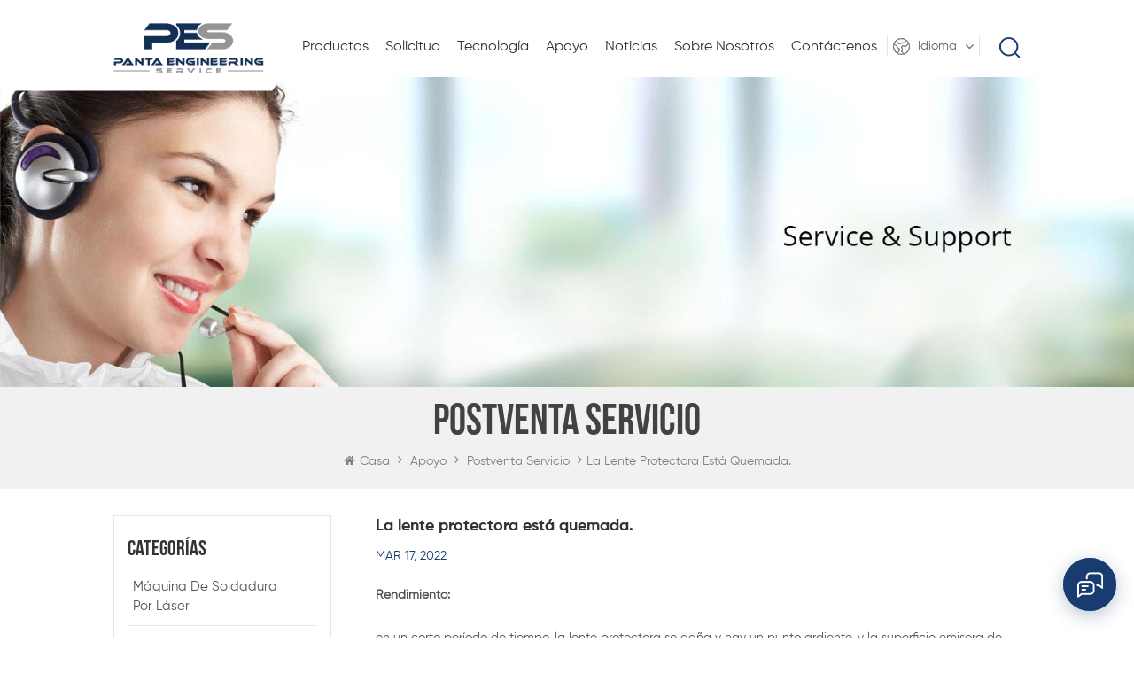

--- FILE ---
content_type: text/html
request_url: https://es.peslaser.com/welding-head-problem-burning-protective-lens_n40
body_size: 10706
content:
<!DOCTYPE html PUBLIC "-//W3C//DTD XHTML 1.0 Transitional//EN" "http://www.w3.org/TR/xhtml1/DTD/xhtml1-transitional.dtd">
<html xmlns="http://www.w3.org/1999/xhtml">
    <head>
        <meta http-equiv="X-UA-Compatible" content="IE=edge">
            <meta name="viewport" content="width=device-width, initial-scale=1.0, user-scalable=no">
                <meta http-equiv="Content-Type" content="text/html; charset=utf-8" />
                <meta http-equiv="X-UA-Compatible" content="IE=edge,Chrome=1" />
                <meta http-equiv="X-UA-Compatible" content="IE=9" />
                <meta http-equiv="Content-Type" content="text/html; charset=utf-8" />
                                                <title>La Lente Protectora Está Quemada.
-peslaser.com</title>
                <meta name="keywords" content="La lente protectora está quemada.
" />
                <meta name="description" content="Rendimiento: en un corto período de tiempo,la lente protectora se daña y hay un punto ardiente,y la superficie emisora ​​de luz de la lente protectora está salpicada de pu" />
                                                <!--    分享显示图片-->
                 
                <meta property="og:image" content="http://es.peslaser.com/uploadfile/news/567c0fd77ef31eea56fec2c471a5a842.jpg"/>
                                <link href="/uploadfile/userimg/4f4da298adfb67a0eef960b994bc8da7.ico" rel="shortcut icon"  />
                                                <link rel="alternate" hreflang="en" href="https://www.peslaser.com/welding-head-problem-burning-protective-lens_n40" />
                                <link rel="alternate" hreflang="de" href="https://de.peslaser.com/welding-head-problem-burning-protective-lens_n40" />
                                <link rel="alternate" hreflang="ru" href="https://ru.peslaser.com/welding-head-problem-burning-protective-lens_n40" />
                                <link rel="alternate" hreflang="it" href="https://it.peslaser.com/welding-head-problem-burning-protective-lens_n40" />
                                <link rel="alternate" hreflang="es" href="https://es.peslaser.com/welding-head-problem-burning-protective-lens_n40" />
                                <link rel="alternate" hreflang="pt" href="https://pt.peslaser.com/welding-head-problem-burning-protective-lens_n40" />
                                <link rel="alternate" hreflang="nl" href="https://nl.peslaser.com/welding-head-problem-burning-protective-lens_n40" />
                                <link rel="alternate" hreflang="ko" href="https://ko.peslaser.com/welding-head-problem-burning-protective-lens_n40" />
                                <link rel="alternate" hreflang="tr" href="https://tr.peslaser.com/welding-head-problem-burning-protective-lens_n40" />
                                <link rel="alternate" href="https://www.peslaser.com/welding-head-problem-burning-protective-lens_n40" hreflang="x-default" />
                <link type="text/css" rel="stylesheet" href="/template/css/bootstrap.css" /> 
                <link type="text/css" rel="stylesheet" href="/template/css/font-awesome.min.css">  
                    <link type="text/css" rel="stylesheet" href="/template/css/style.css" /> 
                    <script type="text/javascript" src="/template/js/jquery-1.8.3.js"></script>
                    <script type="text/javascript" src="/js/front/common.js"></script>
                    <script type="text/javascript" src="/template/js/bootstrap.min.js"></script> 
                    <script type="text/javascript" src="/template/js/demo.js"></script> 
                    <script type="text/javascript" src="/template/js/jquery.velocity.min.js"></script> 
                    <!--[if ie9]
                    <script src="/template/js/html5shiv.min.js"></script>
                    <script src="/template/js/respond.min.js"></script>
                    -->
                    <!--[if IE 8]>
                        <script src="https://oss.maxcdn.com/libs/html5shiv/3.7.0/html5shiv.js"></script>
                        <script src="https://oss.maxcdn.com/libs/respond.js/1.3.0/respond.min.js"></script>
                    <![endif]-->
                    <script >
                        if( /Android|webOS|iPhone|iPad|iPod|BlackBerry|IEMobile|Opera Mini/i.test(navigator.userAgent) ) {
                            $(function () {       
                                $('.newm img').attr("style","");
                                $(".newm img").attr("width","");
                                $(".newm img").attr("height","");     
                                
                            })
                        }
                    </script>
                        <!-- Google Tag Manager -->
<script>(function(w,d,s,l,i){w[l]=w[l]||[];w[l].push({'gtm.start':
new Date().getTime(),event:'gtm.js'});var f=d.getElementsByTagName(s)[0],
j=d.createElement(s),dl=l!='dataLayer'?'&l='+l:'';j.async=true;j.src=
'https://www.googletagmanager.com/gtm.js?id='+i+dl;f.parentNode.insertBefore(j,f);
})(window,document,'script','dataLayer','GTM-NXVK6CQ');</script>
<!-- End Google Tag Manager -->						<style>
	.mainmenu>nav>ul>li{ padding-right: 15px;}														  
.in_aboutW .nav-tabs > li{padding-right: 10px;}
.in_aboutW .nav-tabs > li a p{font-size: 12px;}															   
</style>
	
		
	
 	
	
	  	
															   
                        </head>
                        <body>
                        <!-- Google Tag Manager (noscript) -->
<noscript><iframe src="https://www.googletagmanager.com/ns.html?id=GTM-NXVK6CQ"
height="0" width="0" style="display:none;visibility:hidden"></iframe></noscript>
<!-- End Google Tag Manager (noscript) -->                                                <header class="large">
                            <div class="header clearfix">
                                <div class="container">
                                    <div class="header_m clearfix">
                                        <div id="logo" class="clearfix">
                                                                                              
                                            <a class="top_logo" href="/" ><img  src="/uploadfile/userimg/9f44ee6b865383fd7e39ddaa22cf3fb9.png" alt="HEFEI PES LASER TECHNOLOGY CO.,LTD." /></a>
                                                  
                                                                                     </div>
                                        <div class="head-right clearfix">
                                            <div class="search_box">
                                                <div class="attr-nav">
                                                    <a class="search" href="#"><i></i> </a>
                                                </div>
                                                <div class="top-search clearfix">
                                                    <div class="input-group">
                                                        <h4>¿qué estás buscando?</h4>
                                                        <div class="header_search clearfix">
                                                            <input name="search_keyword" onkeydown="javascript:enterIn(event);" type="text" class="form-control" placeholder="Buscar...">
                                                                <input type="submit" class="search_btn btn_search1" value="">
                                                                    </div>
                                                                    <span class="input-group-addon close-search"><i class="fa fa-times"></i></span>
                                                                    </div>
                                                                    </div>
                                                                    </div>
                                                                    <div class="select">
                                                                        <a href="javascript:;" class="select-trigger" data-modal="modal-lan">
                                                                            <img src="/template/images/lan_bg.png" alt="">
                                                                                <p>Idioma</p>
                                                                        </a>
                                                                    </div>
                                                                    <div class="cear clearfix"></div>	
                                                                    <div class="mainmenu-area bg-color-2">
                                                                        <div class="mainmenu-left visible-lg visible-md">
                                                                            <div class="mainmenu">
                                                                                <nav>
                                                                                    <ul class="clearfix"> 
                                                                                        <li class="product_vmegamenu "><a href="/products">Productos</a>
                                                                                            <ul class="vmegamenu">
                                                                                                                                                                                                    <li >
                                                                                                        <a href="/m-quina-de-soldadura-por-l-ser_c1" title="Máquina de soldadura por láser">Máquina de soldadura por láser</a>
                                                                                                                                                                                                            </li>
                                                                                                                                                                                                    <li >
                                                                                                        <a href="/m-quina-de-limpieza-l-ser_c2" title="máquina de limpieza láser">máquina de limpieza láser</a>
                                                                                                                                                                                                            </li>
                                                                                                                                                                                                    <li >
                                                                                                        <a href="/accesorios_c6" title="accesorios">accesorios</a>
                                                                                                                                                                                                            </li>
                                                                                                                                                                                            </ul>
                                                                                        </li>
                                                                                                                                                                                <li ><a  href="/application_nc1">solicitud</a>
                                                                                                                                                                                            <ul class="vmegamenu">
                                                                                                                                                                                                            <li><a href="/video_nc14">video</a></li>
                                                                                                                                                                                                    </ul>
                                                                                                                                                                                    </li>
                                                                                                                                                                                <li ><a  href="/technology_nc2">tecnología</a>
                                                                                                                                                                                            <ul class="vmegamenu">
                                                                                                                                                                                                            <li><a href="/l-seres-de-fibra_nc7">láseres de fibra</a></li>
                                                                                                                                                                                                            <li><a href="/cabeza-de-proceso_nc8">cabeza de proceso</a></li>
                                                                                                                                                                                                            <li><a href="/enfriador-industrial_nc9">enfriador industrial</a></li>
                                                                                                                                                                                                            <li><a href="/cobot_nc10"> COBOT </a></li>
                                                                                                                                                                                                    </ul>
                                                                                                                                                                                    </li>
                                                                                                                                                                                <li ><a  href="/support_nc3">apoyo</a>
                                                                                                                                                                                            <ul class="vmegamenu">
                                                                                                                                                                                                            <li><a href="/entrenamiento-servicio_nc12"> Entrenamiento Servicio</a></li>
                                                                                                                                                                                                            <li><a href="/servicio-de-muestras_nc11">Servicio de muestras</a></li>
                                                                                                                                                                                                            <li><a href="/postventa-servicio_nc13"> Postventa Servicio</a></li>
                                                                                                                                                                                                                                                                                                            <li><a href="/category/downloads/1">descargar</a></li>
                                                                                                </ul>
                                                                                                                                                                                    </li>  
                                                                                                                                                                                <li ><a  href="/news_nc4">noticias</a>
                                                                                                                                                                                    </li>
                                                                                            
                                                                                             
                                                                                            <li ><a href="/about-us_d1">sobre nosotros</a>
                                                                                                   
                                                                                            </li>   
                                                                                                                                                                                    
                                                                                             
                                                                                            <li ><a href="/contact-us_d2">Contáctenos</a>
                                                                                                 
                                                                                            </li>   
                                                                                                                                                                            </ul>
                                                                                </nav>
                                                                            </div>
                                                                        </div>
                                                                    </div>
                                                                    <div class="wrapper">
                                                                        <nav id="main-nav">
                                                                            <ul class="first-nav">
                                                                                <li>
                                                                                    <a href="/" target="_blank">Casa</a>
                                                                                </li>
                                                                            </ul>
                                                                            <ul class="second-nav">
                                                                                <li><a href="/products">Productos</a>
                                                                                    <ul class="nav_child">
                                                                                                                                                                                    <li><a href="/peslaser-series_c1" title="Máquina de soldadura por láser">Máquina de soldadura por láser</a>
                                                                                                                                                                                            </li>
                                                                                                                                                                                    <li><a href="/smart-ai-welding-station_c2" title="máquina de limpieza láser">máquina de limpieza láser</a>
                                                                                                                                                                                            </li>
                                                                                                                                                                                    <li><a href="/metal-processing-solution_c6" title="accesorios">accesorios</a>
                                                                                                                                                                                            </li>
                                                                                                                                                                            </ul>
                                                                                </li> 
                                                                                                                                                                <li><a  href="/application_nc1">solicitud</a>
                                                                                                                                                                            <ul class="nav_child">
                                                                                                                                                                                            <li><a href="/video_nc14">video</a></li>
                                                                                                                                                                                    </ul>
                                                                                                                                                                    </li> 
                                                                                                                                                                <li><a  href="/technology_nc2">tecnología</a>
                                                                                                                                                                            <ul class="nav_child">
                                                                                                                                                                                            <li><a href="/l-seres-de-fibra_nc7">láseres de fibra</a></li>
                                                                                                                                                                                            <li><a href="/cabeza-de-proceso_nc8">cabeza de proceso</a></li>
                                                                                                                                                                                            <li><a href="/enfriador-industrial_nc9">enfriador industrial</a></li>
                                                                                                                                                                                            <li><a href="/cobot_nc10"> COBOT </a></li>
                                                                                                                                                                                    </ul>
                                                                                                                                                                    </li>
                                                                                                                                                                <li><a  href="/support_nc3">apoyo</a>
                                                                                                                                                                            <ul class="nav_child">
                                                                                                                                                                                            <li><a href="/entrenamiento-servicio_nc12"> Entrenamiento Servicio</a></li>
                                                                                                                                                                                            <li><a href="/servicio-de-muestras_nc11">Servicio de muestras</a></li>
                                                                                                                                                                                            <li><a href="/postventa-servicio_nc13"> Postventa Servicio</a></li>
                                                                                                                                                                                                                                                                                           <li><a href="/category/downloads/1">descargar</a></li>
                                                                                        </ul>
                                                                                                                                                                    </li>
                                                                                                                                                                <li><a  href="/news_nc4">noticias</a>
                                                                                                                                                                    </li>
                                                                                    
                                                                                     
                                                                                    <li><a href="/about-us_d1">sobre nosotros</a>
                                                                                         
                                                                                    </li>   
                                                                                   
                                                                                    
                                                                                     
                                                                                    <li><a href="/contact-us_d2">Contáctenos</a>
                                                                                         
                                                                                    </li>   
                                                                                                                                                                                                                                                                                                                                                                                                                                                                                                                                                                                                                                                                                                                                                                                                                                                                                                                                                                                            </ul>
                                                                        </nav>
                                                                        <a class="toggle">
                                                                            <span></span>
                                                                            <span></span>
                                                                            <span></span>
                                                                        </a>
                                                                    </div> 
                                                                    </div>
                                                                    </div>
                                                                    </div>
                                                                    </div> 
                                                                    </header>
                                                                    <div class="select-modal" id="modal-lan">
                                                                        <div class="select-content">
                                                                            <em>Elige tu país.</em>
                                                                            <ul class="list clearfix">
                                                                                                                                                                <li class="col-md-2 col-sm-3 col-xs-6">
                                                                                    <a href="https://es.peslaser.com/welding-head-problem-burning-protective-lens_n40"><img src="/template/images/es.png" alt="español"><p>español</p></a>
                                                                                </li>
                                                                                                                                                                 
                                                                                <li class="col-md-2 col-sm-3 col-xs-6">
                                                                                    <a href="https://www.peslaser.com/welding-head-problem-burning-protective-lens_n40"><img src="/template/images/en.png" alt="English"><p>English</p></a>
                                                                                </li>
                                                                                 
                                                                                <li class="col-md-2 col-sm-3 col-xs-6">
                                                                                    <a href="https://de.peslaser.com/welding-head-problem-burning-protective-lens_n40"><img src="/template/images/de.png" alt="Deutsch"><p>Deutsch</p></a>
                                                                                </li>
                                                                                 
                                                                                <li class="col-md-2 col-sm-3 col-xs-6">
                                                                                    <a href="https://ru.peslaser.com/welding-head-problem-burning-protective-lens_n40"><img src="/template/images/ru.png" alt="русский"><p>русский</p></a>
                                                                                </li>
                                                                                 
                                                                                <li class="col-md-2 col-sm-3 col-xs-6">
                                                                                    <a href="https://it.peslaser.com/welding-head-problem-burning-protective-lens_n40"><img src="/template/images/it.png" alt="italiano"><p>italiano</p></a>
                                                                                </li>
                                                                                 
                                                                                <li class="col-md-2 col-sm-3 col-xs-6">
                                                                                    <a href="https://pt.peslaser.com/welding-head-problem-burning-protective-lens_n40"><img src="/template/images/pt.png" alt="português"><p>português</p></a>
                                                                                </li>
                                                                                 
                                                                                <li class="col-md-2 col-sm-3 col-xs-6">
                                                                                    <a href="https://nl.peslaser.com/welding-head-problem-burning-protective-lens_n40"><img src="/template/images/nl.png" alt="Nederlands"><p>Nederlands</p></a>
                                                                                </li>
                                                                                 
                                                                                <li class="col-md-2 col-sm-3 col-xs-6">
                                                                                    <a href="https://ko.peslaser.com/welding-head-problem-burning-protective-lens_n40"><img src="/template/images/ko.png" alt="한국의"><p>한국의</p></a>
                                                                                </li>
                                                                                 
                                                                                <li class="col-md-2 col-sm-3 col-xs-6">
                                                                                    <a href="https://tr.peslaser.com/welding-head-problem-burning-protective-lens_n40"><img src="/template/images/tr.png" alt="Türkçe"><p>Türkçe</p></a>
                                                                                </li>
                                                                                                                                                                <li class="col-md-2 col-sm-3 col-xs-6">
                                                                                    <a href="#"><img src="/template/images/cn.png" alt=""><p>中文</p></a>
                                                                                </li>
                                                                            </ul>
                                                                            <button class="select-close"><i></i></button>
                                                                        </div>
                                                                    </div>
                                                                    <div class="page_banner">
            <img src="/uploadfile/bannerimg/16184783528594.jpg" alt="Handheld Fiber Laser Welding Machine" />
        </div>
<div class="breadcrumb clearfix">
    <div class="container">
        <div class="breadcrumbm">
            <div class="main_title">
                <em> Postventa Servicio</em>
            </div>
            <div class="bread_right">
                <a class="home" href="/" title="Return to Home"><i class="fa fa-home"></i>Casa</a>
                                                <i class="fa fa-angle-right"></i>
                <h2><a href="/support_nc3">apoyo</a></h2>
                                <i class="fa fa-angle-right"></i>
                <h2><a href="/troubleshooting_nc13"> Postventa Servicio</a></h2>
                <i class="fa fa-angle-right"></i><span>La lente protectora está quemada.
</span>
                            </div>
        </div>
    </div>
</div>
<div class="page_section clearfix">
    <div class="container"> 
        <div class="page_column clearfix">
            <div class="page-left clearfix">
<div id="right_column" class="left-cat column clearfix">
    <section class="block blockcms column_box">
        <span class="left_title"><em>Categorías</em><span></span><i class="column_icon_toggle icon-plus-sign"></i></span>
        <div class="block_content toggle_content">
            <ul class="mtree">
                                    <li><b></b><a href="/m-quina-de-soldadura-por-l-ser_c1">Máquina de soldadura por láser</a>
                                            </li>
                                    <li><b></b><a href="/m-quina-de-limpieza-l-ser_c2">máquina de limpieza láser</a>
                                            </li>
                                    <li><b></b><a href="/accesorios_c6">accesorios</a>
                                            </li>
                 
            </ul>
        </div> 
    </section>
</div>
<div id="right_column" class="left-pro column clearfix">
    <section class="block blockcms column_box">
        <span class="left_title"><em>nuevos productos</em><span></span><i class="column_icon_toggle icon-plus-sign"></i></span> 
        <div class="block_content toggle_content">
            <ul class="list clearfix">
                            </ul>
        </div>
    </section>
</div>
</div>            <div class="page-right clearfix">
                <div class="news_detail_info clearfix">
                    <div class="news_detail_title">
                        <p>La lente protectora está quemada.
</p>
                                                <span class="page_date">Mar 17, 2022</span>
                                            </div>
                    <div class="txt">
                        <strong>
 Rendimiento:
</strong>
<br/>
<br/>
en un corto período de tiempo, la lente protectora se daña y hay un punto ardiente, y la superficie emisora ​​de luz de la
<span style="white-space:normal;">
 lente
</span>
protectora está salpicada de puntos dañados, mostrando puntos negros o blancos
<br/>
<br/>
<br/>
<strong>
 Análisis de la causa:
</strong>
<br/>
<br/>
debido a la influencia del proceso/método/configuración, etc., el anti-escoria causa daño, y muy pocos son una salida de luz láser anormal
<br/>
<br/>
<br/>
<strong>
 Solución
</strong>
<br/>
<br/>
①Aumente adecuadamente la presión del aire. Por lo general, el caudal no es inferior a 15 y la presión no es inferior a
<br/>
<br/>
0,3-0,6 Mpa ②Al soldar, intente soldar la pistola de soldadura y la placa a 30-70°, no vertical
<br/>
<br/>
③Establezca los parámetros tanto como sea posible para subir y bajar lentamente, como el retardo de encendido/apagado de 200-500ms, la potencia óptica de encendido/apagado del 20% y el tiempo progresivo de encendido/apagado de 200-300ms, como se muestra en la figura , no puede configurar 0
<br/>
<img alt="" src="/js/htmledit/kindeditor/attached/20220317/20220317120202_11273.jpg"/>
<br/>
<br/>
<br/>
④Al soldar aluminio y láminas galvanizadas, este material dañará la lente más fácilmente que otros materiales, por lo que se debe usar la potencia mínima para soldar.
<br/>
<br/>
⑤La calidad del espejo protector también determina la durabilidad de su uso. Se recomienda utilizar la lente original
<br/>
<br/>
⑥A alta potencia, la pérdida de la lente aumentará en comparación con la baja potencia, que es un rango incontrolable
<br/>
<br/>
⑦Cuando no se puede manejar lo anterior, puede reemplazar la lente de enfoque F200 + tubo alargado y de escala ancha para reducir las salpicaduras (se requiere una compra adicional)
<br/>
                    </div>
                    <ul class="navigation clearfix">
                                                    <li class="prev_post">
                                <a href="/the-treatment-of-welding-head-problem-light-weakening-lens-damage-prevention_n36">
                                    <span class="meta_nav">Publicación anterior</span>
                                    <p class="post_title">problema del cabezal de soldadura: cómo resolver el debilitamiento de la luz</p></a>
                            </li>
                                                                            <li class="next_post">
                                <a href="/wire-feeder-problem-wire-jam_n43">
                                    <span class="meta_nav">Poste siguiente</span>
                                    <p class="post_title">Problema del alimentador de alambre: atasco de alambre
</p></a>
                            </li>
                                            </ul>
                </div>
            </div>
        </div>
    </div> 
</div>
<div class="fot_contsW">
<div class="container">
    <div class="fot_conts">
        <p>¿Como podemos ayudarte?</p>
                        <div class="text">
            ¿Aprende más sobre nuestros productos y servicios? Llamada <a rel="nofollow" target="_blank" href="tel:+8618856420577">+8618856420577</a>
        </div>
                <span class="main_more"><a href="/contact-us_d2">Enviar un mensaje</a></span>
    </div>
</div>
</div>
<div class="footer clearfix"> 
<div class="footer_m clearfix">
    <div class="container clearfix">
        <div id="right_column" class="fot_con clearfix">
            <section id="blockbestsellers" class="block products_block column_box">
                <span class="fot_title"><em>Contáctenos</em><span></span><i class="column_icon_toggle icon-plus-sign"></i></span>
                <div class="block_content toggle_content">
                    <a href="/"><img src="/uploadfile/single/cfdda0718b114acb69f62ed395aeb98b.png" alt="logo de pie de página"/></a>
                    <p>Pes láser, proveedor de soluciones de equipos láser profesional</p> 
                    <ul class="list clearfix"> 
                                                                            <li class="fcon_p">Número de contacto : <a rel="nofollow" target="_blank" href="tel:0551-67160778">0551-67160778</a></li>
                                                                                                     <li class="fcon_e">Correo electrónico : <a rel="nofollow" target="_blank" href="mailto:info@peslaser.com">info@peslaser.com</a></li> 
                                                                        <li class="fcon_a">Agregar : BUILDING 2,LIAN HAI INDUSTRIAL AREA,HEFEI,ANHUI,CHINA</li>
                                            </ul>
                </div>
            </section>
        </div>
                <div id="right_column" class="fot_tag clearfix">
            <section id="blockbestsellers" class="block products_block column_box">
                <span class="fot_title"><em>Etiquetas calientes</em><span></span><i class="column_icon_toggle icon-plus-sign"></i></span>
                <div class="block_content toggle_content">
                    <ul> 
                                                <li><a href="/fiber-laser-welding-machine_sp">Máquina de soldadura con láser de fibra</a></li>
                                                <li><a href="/laser-cleaning-machine_sp">máquina de limpieza láser</a></li>
                                                <li><a href="/handheld-laser-cleaning-machine_sp">Máquina de limpieza láser de mano</a></li>
                                                <li><a href="/laser-cleaner_sp">limpiador láser</a></li>
                                                <li><a href="/handheld-laser-welding-system_sp">Sistema de soldadura láser de mano</a></li>
                                                <li><a href="/handheld-laser-welding-machine-cost_sp">Costo de la máquina de soldadura láser de mano</a></li>
                                                <li><a href="/handheld-fiber-laser-welding-machine_sp">Máquina de soldadura láser de fibra de mano</a></li>
                                                <li><a href="/2000w-fiber-laser-welding-machine_sp"> 2000w Máquina de soldadura con láser de fibra</a></li>
                                                <li><a href="/held-fiber-laser-welding-machine_sp">Máquina de soldadura láser de fibra sostenida</a></li>
                                                <li><a href="/portable-fiber-laser-welding-machine_sp">Máquina de soldadura por láser de fibra portátil</a></li>
                                            </ul>
                </div>
            </section>
        </div>
                <div id="right_column" class="fot_pro clearfix">
            <section id="blockbestsellers" class="block products_block column_box">
                <span class="fot_title"><em>Necesitas ayuda</em><span></span><i class="column_icon_toggle icon-plus-sign"></i></span>
                <div class="block_content toggle_content">
                    <ul> 
                          
                            <li><a href="/">casa</a></li>
                             
                            <li><a href="/products">productos</a></li>
                             
                            <li><a href="/application_nc1">solicitud</a></li>
                             
                            <li><a href="/texhnogogy_nc2"> Texhnogogy </a></li>
                             
                            <li><a href="/support_nc3">apoyo</a></li>
                             
                            <li><a href="/resources_nc4">noticias</a></li>
                             
                            <li><a href="/about-us_d1">sobre nosotros</a></li>
                             
                            <li><a href="/contact-us_d2">Contáctenos</a></li>
                                                </ul>
                </div>
            </section>
        </div>
        <div id="right_column" class="fot_sub clearfix">
            <section id="blockbestsellers" class="block products_block column_box">
                <span class="fot_title"><em>Suscríbete a nosotros</em></span>
                <div class="block_content ">
                    <div class="text">Desea ser notificado cuando lanzamos una nueva plantilla o una actualización.Simplemente regístrese y le enviaremos una notificación por correo electrónico.</div>
                    <div class="letter-input clearfix">
                        <input name="textfield" id="user_email" type="text" class="fot_input" placeholder="Dirección de correo electrónico" onfocus="if(this.placeholder=='Dirección de correo electrónico'){this.placeholder='';}" onblur="if(this.placeholder==''){this.placeholder='Dirección de correo electrónico';}">  
                        <input type="button" value="" onclick="add_email_list();" class="send">
                    </div>
                    <script type="text/javascript">
                    var email = document.getElementById('user_email');
                    function add_email_list()
                    {
                        $.ajax({
                            url: "/common/ajax/addtoemail/emailname/" + email.value,
                            type: 'GET',
                            success: function(info) {
                                if (info == 1) {
                                    alert('Exitosamente!');
                                    window.location.href = "/welding-head-problem-burning-protective-lens_n40";

                                } else {
                                    alert('Pérdida!');
                                    window.location.href = "/welding-head-problem-burning-protective-lens_n40";
                                }
                            }
                        });
                    }
                </script>
                                <ul class="social_icons">
                                      
                                      
                                      
                                    <li><a  rel="nofollow" target="_blank" href="https://www.youtube.com/channel/UCzsUZO4k4X7artGkrCpA3HA?disable_polymer=true" ><img src="/uploadfile/friendlink/ed674a073310e0391443ebd535de6730.png" alt="Youtube" /></a></li>
                                      
                                    <li><a  rel="nofollow" target="_blank" href="https://www.instagram.com/peslaser/" ><img src="/uploadfile/friendlink/db7b69fbdff26360c6faae2b3e84d679.png" alt="Instagram" /></a></li>
                                      
                                    <li><a  rel="nofollow" target="_blank" href="https://www.facebook.com/PES-LASER-2138625552893069" ><img src="/uploadfile/friendlink/c0744cee6c68bbb30e34d269c32615d0.png" alt="Facebook" /></a></li>
                                      
                                    <li><a  rel="nofollow" target="_blank" href="/" ><img src="/uploadfile/friendlink/826767145c8c981ed75ef983a7b9ef9e.png" alt="Linkedin" /></a></li>
                                      
                                    <li><a  rel="nofollow" target="_blank" href="/" ><img src="/uploadfile/friendlink/5fce62ea62d33e05527ce126f20f44e3.png" alt="Twitter" /></a></li>
                                                                         
                                </ul>
                                </div>
                                </section>
                                </div>
                                </div>
                                </div>
                                </div>	
                                <div class="foot_botW">
                                    <div class="container">
                                        <div class="foot_bot clearfix">
                                            <div class="footer-bottom clearfix">
                                                <div class="copy">
                                                    Derechos de autor © 2025 HEFEI PES LASER TECHNOLOGY CO.,LTD. Reservados todos los derechos. <!--Start of Tawk.to Script-->
<script type="text/javascript">
var Tawk_API=Tawk_API||{}, Tawk_LoadStart=new Date();
(function(){
var s1=document.createElement("script"),s0=document.getElementsByTagName("script")[0];
s1.async=true;
s1.src='https://embed.tawk.to/64a7bf3794cf5d49dc621311/1h4nk5sqt';
s1.charset='UTF-8';
s1.setAttribute('crossorigin','*');
s0.parentNode.insertBefore(s1,s0);
})();
</script>
<!--End of Tawk.to Script--> 
                                                    
                                                </div>
                                                <div class="foot_ipv6">
                                                    <img src="/template/images/ipv6.png" alt="Red IPv6 admitida">Red IPv6 admitida                                                </div>
                                                                                                                                            </div>
                                            <div class="fot_link">
                                                <a href="/blog">Blog</a>  |  <a href="/sitemap.html">Mapa del sitio</a>  |  <a href="/sitemap.xml">XML</a>  |  <a href="/privacy-policy_d4">política de privacidad</a>
                                            </div>
                                        </div>
                                    </div>
                                </div>
                                <a href="javascript:;" class="back_top" rel="nofollow"></a>
                                <div id="online_qq_layer">
                                    <div id="online_qq_tab">
                                        <div id="floatShow" rel="nofollow" href="javascript:void(0);">
                                            <p>Haga clic aquí para dejar un mensaje.</p><i></i>
                                            <div class="animated-circles">
                                                <div class="circle c-1"></div>
                                                <div class="circle c-2"></div>
                                                <div class="circle c-3"></div>
                                            </div>
                                        </div> 
                                        <a id="floatHide" rel="nofollow" href="javascript:void(0);" ><i></i></a>
                                    </div>
                                    <div id="onlineService" >
                                        <div class="online_form">
                                            <div class="i_message_inquiry">
                                                <em class="title">dejar un mensaje</em>
                                                <div class="inquiry">
                                                    <form id="email_form1" name="email_form1" method="post" action="/inquiry/addinquiry">
                                                        <input type="hidden"  value="Leave A Message"  name="msg_title" />
                                                        <div class="text"> Si Usted está interesado en nuestros productos y desea saber más detalles, deje un mensaje aquí, le responderemos tan pronto como nosotros ... puedamos. </div>
                                                        <div class="input-group">
                                                            <span class="ms_e"><input class="form-control" name="msg_email" id="msg_email" tabindex="10" type="text" placeholder="* Tu correo electrónico"></span>
                                                        </div>
                                                        <div class="input-group">
                                                            <span class="ms_p"><input class="form-control" name="msg_tel" id="phone" tabindex="10" type="text" placeholder="Tel/WhatsApp"></span>
                                                        </div>
                                                        <div class="input-group" style="display: block;">
                                                            <span class="ms_m"><textarea name="msg_content" class="form-control" id="message" tabindex="13" placeholder="* Ingrese los detalles del producto (como materiales, grosor, etc. ) y otros requisitos específicos para recibir una cotización precisa. "></textarea></span>
                                                        </div>
                                                        <span class="main_more google_genzong"><input type="submit" value="enviar" ></span> 
                                                    </form>
                                                </div>
                                            </div>
                                        </div>
                                    </div>
                                </div>
                                <div class="fixed-contact-wrap">
                                    <ul class="item-list clearfix">
                                                                         
                                     
                                    <li class="online_p">
                                        <div class="column">
                                            <i class="icon"></i>
                                            <a rel="nofollow" target="_blank" href="tel:0551-67160778">0551-67160778</a>
                                        </div>
                                    </li>
                                                                                                                                                 
                                      
                                    <li class="online_e">
                                        <div class="column">
                                            <i class="icon"></i>
                                            <a rel="nofollow" target="_blank" href="mailto:info@peslaser.com">info@peslaser.com</a>
                                        </div>
                                    </li>
                                                                                                                                                 
                                                                        <li class="online_w">
                                        <div class="column">
                                            <i class="icon"></i>
                                                                                        <a rel="nofollow" target="_blank" href="https://api.whatsapp.com/send?phone=+8618856420577&text=Hello" >   
                                            +8618856420577</a>
                                        </div>
                                    </li>
                                                                                                                                                 
                                                                        <li class="online_s">
                                        <div class="column">
                                            <i class="icon"></i>
                                            <a rel="nofollow" target="_blank" href="skype:+8618856420577?chat">+8618856420577</a>
                                        </div>
                                    </li>
                                                                                                            <li class="online_code">
                                        <div class="column">
                                            <i class="icon"></i>
                                            <a><p>Escanear a WeChat  :</p><img src="/uploadfile/single/dd3d81153e0f000478f564fe9a35b828.jpg" alt="Escanear a WeChat " /></a>
                                        </div>
                                    </li>
                                </ul>
                                </div>
                                <div class="mobile_nav clearfix">
                                    <a href="/"><i class="fa fa-home"></i><p>Casa</p></a>
                                    <a href="/products"><i class="fa fa-th-large"></i><p>Sistemas</p></a>
                                    <a href="/about-us_d1"><i class="fa fa-user"></i><p>acerca de</p></a>
                                    <a href="/contact-us_d2"><i class="fa fa-comments-o"></i><p>contacto</p></a>
                                </div>
                                <script type="text/javascript">
                                    $('#bootstrap-touch-slider').bsTouchSlider();
                                </script>
                                <script type="text/javascript" src="/template/js/slick.js"></script>  
                                <script type="text/javascript" src="/template/js/wow.min.js"></script> 
                                <script type="text/javascript" src="/template/js/owl.carousel.min.js"></script>   
                                <script type="text/javascript">
                                    baguetteBox.run('.tz-gallery');
                                </script>
                                <script>
                                    /*select*/
                                    ( function( window ) {
                                        'use strict';
                                        // class helper functions from bonzo https://github.com/ded/bonzo
                                        function classReg( className ) {
                                            return new RegExp("(^|\\s+)" + className + "(\\s+|$)");
                                        }
                                        // classList support for class management
                                        // altho to be fair, the api sucks because it won't accept multiple classes at once
                                        var hasClass, addClass, removeClass;
                                        if ( 'classList' in document.documentElement ) {
                                            hasClass = function( elem, c ) {
                                                return elem.classList.contains( c );
                                            };
                                            addClass = function( elem, c ) {
                                                elem.classList.add( c );
                                            };
                                            removeClass = function( elem, c ) {
                                                elem.classList.remove( c );
                                            };
                                        }
                                        else {
                                            hasClass = function( elem, c ) {
                                                return classReg( c ).test( elem.className );
                                            };
                                            addClass = function( elem, c ) {
                                                if ( !hasClass( elem, c ) ) {
                                                    elem.className = elem.className + ' ' + c;
                                                }
                                            };
                                            removeClass = function( elem, c ) {
                                                elem.className = elem.className.replace( classReg( c ), ' ' );
                                            };
                                        }
                                        function toggleClass( elem, c ) {
                                            var fn = hasClass( elem, c ) ? removeClass : addClass;
                                            fn( elem, c );
                                        }
                                        var classie = {
                                            // full names
                                            hasClass: hasClass,
                                            addClass: addClass,
                                            removeClass: removeClass,
                                            toggleClass: toggleClass,
                                            // short names
                                            has: hasClass,
                                            add: addClass,
                                            remove: removeClass,
                                            toggle: toggleClass
                                        };
                                        // transport
                                        if ( typeof define === 'function' && define.amd ) {
                                            // AMD
                                            define( classie );
                                        } else {
                                            // browser global
                                            window.classie = classie;
                                        }
                                    })( window );
                                    var ModalEffects = (function() {
                                        function init() {
                                            var overlay = document.querySelector( '.select-overlay' );
                                            [].slice.call( document.querySelectorAll( '.select-trigger' ) ).forEach( function( el, i ) {
                                                var modal = document.querySelector( '#' + el.getAttribute( 'data-modal' ) ),
                                                close = modal.querySelector( '.select-close' );
                                                function removeModal( hasPerspective ) {
                                                    classie.remove( modal, 'select-show' );
                                                    if( hasPerspective ) {
                                                        classie.remove( document.documentElement, 'select-perspective' );
                                                    }
                                                }
                                                function removeModalHandler() {
                                                    removeModal( classie.has( el, 'select-setperspective' ) ); 
                                                }
                                                el.addEventListener( 'click', function( ev ) {
                                                    classie.add( modal, 'select-show' );
                                                    overlay.removeEventListener( 'click', removeModalHandler );
                                                    overlay.addEventListener( 'click', removeModalHandler );
                                                    if( classie.has( el, 'select-setperspective' ) ) {
                                                        setTimeout( function() {
                                                            classie.add( document.documentElement, 'select-perspective' );
                                                        }, 25 );
                                                    }
                                                });
                                                close.addEventListener( 'click', function( ev ) {
                                                    ev.stopPropagation();
                                                    removeModalHandler();
                                                });
                                            } );
                                        }
                                        init();
                                    })();
                                </script>
                                <script>
                                    (function($) {
                                        var $nav = $('#main-nav');
                                        var $toggle = $('.toggle');
                                        var defaultData = {
                                            maxWidth: false,
                                            customToggle: $toggle,
                                            levelTitles: true
                                        };
                                        // we'll store our temp stuff here
                                        var $clone = null;
                                        var data = {};
                                        // calling like this only for demo purposes
                                        const initNav = function(conf) {
                                            if ($clone) {
                                                // clear previous instance
                                                $clone.remove();
                                            }
                                            // remove old toggle click event
                                            $toggle.off('click');
                                            // make new copy
                                            $clone = $nav.clone();
                                            // remember data
                                            $.extend(data, conf)
                                            // call the plugin
                                            $clone.hcMobileNav($.extend({}, defaultData, data));
                                        }
                                        // run first demo
                                        initNav({});
                                        $('.actions').find('a').on('click', function(e) {
                                            e.preventDefault();

                                            var $this = $(this).addClass('active');
                                            var $siblings = $this.parent().siblings().children('a').removeClass('active');

                                            initNav(eval('(' + $this.data('demo') + ')'));
                                        });
                                    })(jQuery);
                                </script>  
                                <script>
                                    /*------------------------------------------------------------------
                                [Table of contents]

                                - Author:  Andrey Sokoltsov
                                - Profile:	http://themeforest.net/user/andreysokoltsov
                                --*/
                                    (function() {
                                        "use strict";
                                        var Core = {
                                            initialized: false,
                                            initialize: function() {
                                                if (this.initialized) return;
                                                this.initialized = true;
                                                this.build();
                                            },
                                            build: function() {
                                                // Counter
                                                this.initNumberCounter();
                                            },
                                            initNumberCounter: function(options) {
                                                if ($('body').length) {
                                                    var waypointScroll = $('.percent-blocks').data('waypoint-scroll');
                                                    if(waypointScroll){
                                                        $(window).on('scroll', function() {
                                                            var winH = $(window).scrollTop();
                                                            $('.percent-blocks').waypoint(function() {
                                                                $('.chart').each(function() {
                                                                    CharsStart();
                                                                });
                                                            }, {
                                                                offset: '80%'
                                                            });
                                                        });
                                                    }
                                                }
                                                function CharsStart() {
                                                    $('.chart').easyPieChart({
                                                        barColor: false,
                                                        trackColor: false,
                                                        scaleColor: false,
                                                        scaleLength: false,
                                                        lineCap: false,
                                                        lineWidth: false,
                                                        size: false,
                                                        animate: 3000,
                                                        onStep: function(from, to, percent){
                                                            $(this.el).find('.percent').text(Math.round(percent));
                                                        }
                                                    });
                                                }
                                            },
                                        };

                                        Core.initialize();

                                    })();
                                </script>
                                <script>
                                    (function( window , document ){
                                        'use strict';
                                        var hotcss = {};
                                        (function() {
                                            var viewportEl = document.querySelector('meta[name="viewport"]'),
                                            hotcssEl = document.querySelector('meta[name="hotcss"]'),
                                            dpr = window.devicePixelRatio || 1,
                                            maxWidth = 640,
                                            designWidth = 0;

                                            document.documentElement.setAttribute('data-dpr', dpr);
                                            hotcss.dpr = dpr;
                                            document.documentElement.setAttribute('max-width', maxWidth);
                                            hotcss.maxWidth = maxWidth;
                                            if( designWidth ){
                                                document.documentElement.setAttribute('design-width', designWidth);
                                                hotcss.designWidth = designWidth;
                                            }
                                        })();
                                        hotcss.px2rem = function( px , designWidth ){
                                            if( !designWidth ){
                                                designWidth = parseInt(hotcss.designWidth , 10);
                                            }
                                            return parseInt(px,10)*640/designWidth/20;
                                        }
                                        hotcss.rem2px = function( rem , designWidth ){
                                            if( !designWidth ){
                                                designWidth = parseInt(hotcss.designWidth , 10);
                                            }
                                            return rem*20*designWidth/640;
                                        }
                                        hotcss.mresize = function(){
                                            var innerWidth = document.documentElement.getBoundingClientRect().width || window.innerWidth;
                                            if( hotcss.maxWidth && (innerWidth/hotcss.dpr > hotcss.maxWidth) ){
                                                innerWidth = hotcss.maxWidth*hotcss.dpr;
                                            }
                                            if( !innerWidth ){ return false;}
                                            document.documentElement.style.fontSize = ( innerWidth*20/640 ) + 'px';
                                        };
                                        hotcss.mresize();
                                        window.addEventListener( 'resize' , function(){
                                            clearTimeout( hotcss.tid );
                                            hotcss.tid = setTimeout( hotcss.mresize , 400 );
                                        } , false );
                                        window.addEventListener( 'load' , hotcss.mresize , false );
                                        setTimeout(function(){
                                            hotcss.mresize();
                                        },333)
                                        window.hotcss = hotcss;
                                    })( window , document );
                                    (function($){
                                        var mainWit = $(window).width(),
                                        mainHit = $(window).height(),
                                        carouselBar = $(".page-header-bar"),
                                        fixedContact = $(".fixed-contact-wrap");
                                        /*fixed-contact*/
                                        $(".fixed-contact-wrap").hover(function(){
                                            $(this).addClass("active");
                                        },function(){
                                            $(this).removeClass("active");
                                        });
                                        $(window).scroll(function() {
                                            if($(window).width() > 992){
                                                if ($(this).scrollTop() > mainHit/2 ){
                                                    carouselBar.addClass("active");
                                                    fixedContact.addClass("show");
                                                } else {
                                                    carouselBar.removeClass("active");
                                                    fixedContact.removeClass("show");
                                                }
                                            }
                                        });
                                    })(jQuery);
                                </script>
                                <script defer src="https://static.cloudflareinsights.com/beacon.min.js/vcd15cbe7772f49c399c6a5babf22c1241717689176015" integrity="sha512-ZpsOmlRQV6y907TI0dKBHq9Md29nnaEIPlkf84rnaERnq6zvWvPUqr2ft8M1aS28oN72PdrCzSjY4U6VaAw1EQ==" data-cf-beacon='{"version":"2024.11.0","token":"7e4a74668d3d467a9e6b1cb2c5adf18a","r":1,"server_timing":{"name":{"cfCacheStatus":true,"cfEdge":true,"cfExtPri":true,"cfL4":true,"cfOrigin":true,"cfSpeedBrain":true},"location_startswith":null}}' crossorigin="anonymous"></script>
</body>
                                </html>